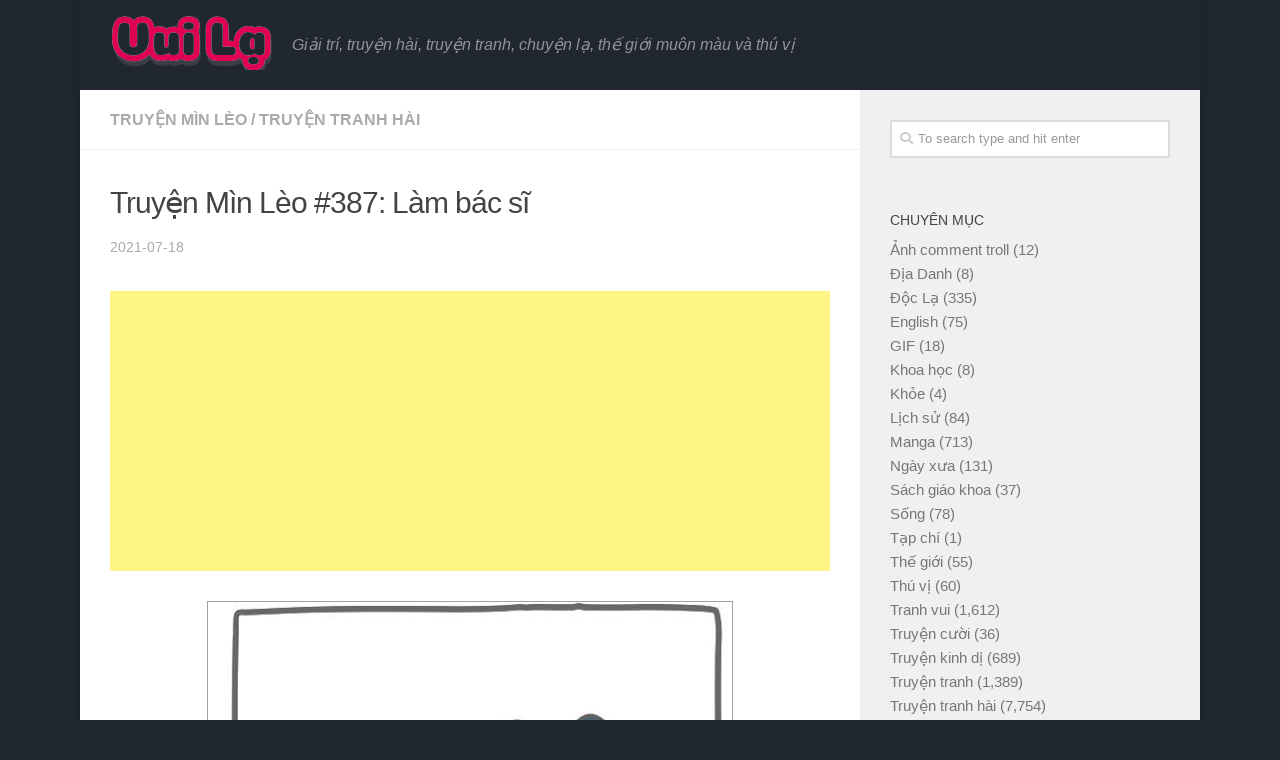

--- FILE ---
content_type: text/html; charset=UTF-8
request_url: https://vuila.net/truyen-min-leo-387-lam-bac-si/
body_size: 11342
content:
<!DOCTYPE html>
<html class="no-js" dir="ltr" lang="en-US"
	prefix="og: https://ogp.me/ns#" >
<head>
  <meta name="clckd" content="3e301e42cfc803da65cc2105d390ccf4" />
  <meta charset="UTF-8">
  <meta name="viewport" content="width=device-width, initial-scale=1.0">
  <meta name="juicyads-site-verification" content="6ffe6c18fd417ac78cb593375ef4b0a8">
  <link rel="profile" href="https://gmpg.org/xfn/11" />
  <link rel="pingback" href="https://vuila.net/xmlrpc.php">

  <title>Truyện Mìn Lèo #387: Làm bác sĩ - Vui Lạ</title>

		<!-- All in One SEO 4.3.3 - aioseo.com -->
		<meta name="robots" content="max-image-preview:large" />
		<link rel="canonical" href="https://vuila.net/truyen-min-leo-387-lam-bac-si/" />
		<meta name="generator" content="All in One SEO (AIOSEO) 4.3.3 " />
		<meta property="og:locale" content="en_US" />
		<meta property="og:site_name" content="Vui Lạ - Giải trí, truyện hài, truyện tranh, chuyện lạ, thế giới muôn màu và thú vị" />
		<meta property="og:type" content="article" />
		<meta property="og:title" content="Truyện Mìn Lèo #387: Làm bác sĩ - Vui Lạ" />
		<meta property="og:url" content="https://vuila.net/truyen-min-leo-387-lam-bac-si/" />
		<meta property="og:image" content="https://vuila.net/wp-content/uploads/2018/12/logo-new.png" />
		<meta property="og:image:secure_url" content="https://vuila.net/wp-content/uploads/2018/12/logo-new.png" />
		<meta property="og:image:width" content="162" />
		<meta property="og:image:height" content="55" />
		<meta property="article:published_time" content="2021-07-18T03:07:29+00:00" />
		<meta property="article:modified_time" content="2021-07-18T03:07:30+00:00" />
		<meta name="twitter:card" content="summary_large_image" />
		<meta name="twitter:title" content="Truyện Mìn Lèo #387: Làm bác sĩ - Vui Lạ" />
		<meta name="twitter:image" content="https://vuila.net/wp-content/uploads/2018/12/logo-new.png" />
		<script type="application/ld+json" class="aioseo-schema">
			{"@context":"https:\/\/schema.org","@graph":[{"@type":"BlogPosting","@id":"https:\/\/vuila.net\/truyen-min-leo-387-lam-bac-si\/#blogposting","name":"Truy\u1ec7n M\u00ecn L\u00e8o #387: L\u00e0m b\u00e1c s\u0129 - Vui L\u1ea1","headline":"Truy\u1ec7n M\u00ecn L\u00e8o #387: L\u00e0m b\u00e1c s\u0129","author":{"@id":"https:\/\/vuila.net\/author\/vlnadmin\/#author"},"publisher":{"@id":"https:\/\/vuila.net\/#organization"},"image":{"@type":"ImageObject","url":"https:\/\/vuila.net\/wp-content\/uploads\/2021\/07\/-2021-07-18_10-07-30_142354.jpg","width":524,"height":5998},"datePublished":"2021-07-18T03:07:29+00:00","dateModified":"2021-07-18T03:07:30+00:00","inLanguage":"en-US","mainEntityOfPage":{"@id":"https:\/\/vuila.net\/truyen-min-leo-387-lam-bac-si\/#webpage"},"isPartOf":{"@id":"https:\/\/vuila.net\/truyen-min-leo-387-lam-bac-si\/#webpage"},"articleSection":"Truy\u1ec7n M\u00ecn L\u00e8o, Truy\u1ec7n tranh h\u00e0i, Image"},{"@type":"BreadcrumbList","@id":"https:\/\/vuila.net\/truyen-min-leo-387-lam-bac-si\/#breadcrumblist","itemListElement":[{"@type":"ListItem","@id":"https:\/\/vuila.net\/#listItem","position":1,"item":{"@type":"WebPage","@id":"https:\/\/vuila.net\/","name":"Home","description":"Gi\u1ea3i tr\u00ed, truy\u1ec7n h\u00e0i, truy\u1ec7n tranh, chuy\u1ec7n l\u1ea1, th\u1ebf gi\u1edbi mu\u00f4n m\u00e0u v\u00e0 th\u00fa v\u1ecb","url":"https:\/\/vuila.net\/"},"nextItem":"https:\/\/vuila.net\/truyen-min-leo-387-lam-bac-si\/#listItem"},{"@type":"ListItem","@id":"https:\/\/vuila.net\/truyen-min-leo-387-lam-bac-si\/#listItem","position":2,"item":{"@type":"WebPage","@id":"https:\/\/vuila.net\/truyen-min-leo-387-lam-bac-si\/","name":"Truy\u1ec7n M\u00ecn L\u00e8o #387: L\u00e0m b\u00e1c s\u0129","url":"https:\/\/vuila.net\/truyen-min-leo-387-lam-bac-si\/"},"previousItem":"https:\/\/vuila.net\/#listItem"}]},{"@type":"Organization","@id":"https:\/\/vuila.net\/#organization","name":"Vui L\u1ea1","url":"https:\/\/vuila.net\/","logo":{"@type":"ImageObject","url":"https:\/\/vuila.net\/wp-content\/uploads\/2018\/12\/logo-new.png","@id":"https:\/\/vuila.net\/#organizationLogo","width":162,"height":55},"image":{"@id":"https:\/\/vuila.net\/#organizationLogo"}},{"@type":"Person","@id":"https:\/\/vuila.net\/author\/vlnadmin\/#author","url":"https:\/\/vuila.net\/author\/vlnadmin\/","name":"vlnadmin"},{"@type":"WebPage","@id":"https:\/\/vuila.net\/truyen-min-leo-387-lam-bac-si\/#webpage","url":"https:\/\/vuila.net\/truyen-min-leo-387-lam-bac-si\/","name":"Truy\u1ec7n M\u00ecn L\u00e8o #387: L\u00e0m b\u00e1c s\u0129 - Vui L\u1ea1","inLanguage":"en-US","isPartOf":{"@id":"https:\/\/vuila.net\/#website"},"breadcrumb":{"@id":"https:\/\/vuila.net\/truyen-min-leo-387-lam-bac-si\/#breadcrumblist"},"author":{"@id":"https:\/\/vuila.net\/author\/vlnadmin\/#author"},"creator":{"@id":"https:\/\/vuila.net\/author\/vlnadmin\/#author"},"image":{"@type":"ImageObject","url":"https:\/\/vuila.net\/wp-content\/uploads\/2021\/07\/-2021-07-18_10-07-30_142354.jpg","@id":"https:\/\/vuila.net\/#mainImage","width":524,"height":5998},"primaryImageOfPage":{"@id":"https:\/\/vuila.net\/truyen-min-leo-387-lam-bac-si\/#mainImage"},"datePublished":"2021-07-18T03:07:29+00:00","dateModified":"2021-07-18T03:07:30+00:00"},{"@type":"WebSite","@id":"https:\/\/vuila.net\/#website","url":"https:\/\/vuila.net\/","name":"Vui L\u1ea1","description":"Gi\u1ea3i tr\u00ed, truy\u1ec7n h\u00e0i, truy\u1ec7n tranh, chuy\u1ec7n l\u1ea1, th\u1ebf gi\u1edbi mu\u00f4n m\u00e0u v\u00e0 th\u00fa v\u1ecb","inLanguage":"en-US","publisher":{"@id":"https:\/\/vuila.net\/#organization"}}]}
		</script>
		<!-- All in One SEO -->

<script>document.documentElement.className = document.documentElement.className.replace("no-js","js");</script>
<link rel='dns-prefetch' href='//www.googletagmanager.com' />
<link rel='dns-prefetch' href='//s.w.org' />
<link rel='dns-prefetch' href='//pagead2.googlesyndication.com' />
<link rel="alternate" type="application/rss+xml" title="Vui Lạ &raquo; Feed" href="https://vuila.net/feed/" />
<link rel="alternate" type="application/rss+xml" title="Vui Lạ &raquo; Comments Feed" href="https://vuila.net/comments/feed/" />
<link rel="alternate" type="application/rss+xml" title="Vui Lạ &raquo; Truyện Mìn Lèo #387: Làm bác sĩ Comments Feed" href="https://vuila.net/truyen-min-leo-387-lam-bac-si/feed/" />
		<script type="text/javascript">
			window._wpemojiSettings = {"baseUrl":"https:\/\/s.w.org\/images\/core\/emoji\/12.0.0-1\/72x72\/","ext":".png","svgUrl":"https:\/\/s.w.org\/images\/core\/emoji\/12.0.0-1\/svg\/","svgExt":".svg","source":{"concatemoji":"https:\/\/vuila.net\/wp-includes\/js\/wp-emoji-release.min.js?ver=5.2"}};
			!function(a,b,c){function d(a,b){var c=String.fromCharCode;l.clearRect(0,0,k.width,k.height),l.fillText(c.apply(this,a),0,0);var d=k.toDataURL();l.clearRect(0,0,k.width,k.height),l.fillText(c.apply(this,b),0,0);var e=k.toDataURL();return d===e}function e(a){var b;if(!l||!l.fillText)return!1;switch(l.textBaseline="top",l.font="600 32px Arial",a){case"flag":return!(b=d([55356,56826,55356,56819],[55356,56826,8203,55356,56819]))&&(b=d([55356,57332,56128,56423,56128,56418,56128,56421,56128,56430,56128,56423,56128,56447],[55356,57332,8203,56128,56423,8203,56128,56418,8203,56128,56421,8203,56128,56430,8203,56128,56423,8203,56128,56447]),!b);case"emoji":return b=d([55357,56424,55356,57342,8205,55358,56605,8205,55357,56424,55356,57340],[55357,56424,55356,57342,8203,55358,56605,8203,55357,56424,55356,57340]),!b}return!1}function f(a){var c=b.createElement("script");c.src=a,c.defer=c.type="text/javascript",b.getElementsByTagName("head")[0].appendChild(c)}var g,h,i,j,k=b.createElement("canvas"),l=k.getContext&&k.getContext("2d");for(j=Array("flag","emoji"),c.supports={everything:!0,everythingExceptFlag:!0},i=0;i<j.length;i++)c.supports[j[i]]=e(j[i]),c.supports.everything=c.supports.everything&&c.supports[j[i]],"flag"!==j[i]&&(c.supports.everythingExceptFlag=c.supports.everythingExceptFlag&&c.supports[j[i]]);c.supports.everythingExceptFlag=c.supports.everythingExceptFlag&&!c.supports.flag,c.DOMReady=!1,c.readyCallback=function(){c.DOMReady=!0},c.supports.everything||(h=function(){c.readyCallback()},b.addEventListener?(b.addEventListener("DOMContentLoaded",h,!1),a.addEventListener("load",h,!1)):(a.attachEvent("onload",h),b.attachEvent("onreadystatechange",function(){"complete"===b.readyState&&c.readyCallback()})),g=c.source||{},g.concatemoji?f(g.concatemoji):g.wpemoji&&g.twemoji&&(f(g.twemoji),f(g.wpemoji)))}(window,document,window._wpemojiSettings);
		</script>
		<style type="text/css">
img.wp-smiley,
img.emoji {
	display: inline !important;
	border: none !important;
	box-shadow: none !important;
	height: 1em !important;
	width: 1em !important;
	margin: 0 .07em !important;
	vertical-align: -0.1em !important;
	background: none !important;
	padding: 0 !important;
}
</style>
	<link rel='stylesheet' id='wp-block-library-css'  href='https://vuila.net/wp-includes/css/dist/block-library/style.min.css?ver=5.2' type='text/css' media='all' />
<link rel='stylesheet' id='sek-base-css'  href='https://vuila.net/wp-content/plugins/nimble-builder/assets/front/css/sek-base.min.css?ver=1.7.4' type='text/css' media='all' />
<link rel='stylesheet' id='hueman-main-style-css'  href='https://vuila.net/wp-content/themes/hueman/assets/front/css/main.min.css?ver=3.4.11' type='text/css' media='all' />
<style id='hueman-main-style-inline-css' type='text/css'>
body { font-family:Arial, sans-serif;font-size:1.00rem }@media only screen and (min-width: 720px) {
        .nav > li { font-size:1.00rem; }
      }.boxed #wrapper, .container-inner { max-width: 1120px; }@media only screen and (min-width: 720px) {
                .boxed .desktop-sticky {
                  width: 1120px;
                }
              }::selection { background-color: #a01010; }
::-moz-selection { background-color: #a01010; }a,a+span.hu-external::after,.themeform label .required,#flexslider-featured .flex-direction-nav .flex-next:hover,#flexslider-featured .flex-direction-nav .flex-prev:hover,.post-hover:hover .post-title a,.post-title a:hover,.sidebar.s1 .post-nav li a:hover i,.content .post-nav li a:hover i,.post-related a:hover,.sidebar.s1 .widget_rss ul li a,#footer .widget_rss ul li a,.sidebar.s1 .widget_calendar a,#footer .widget_calendar a,.sidebar.s1 .alx-tab .tab-item-category a,.sidebar.s1 .alx-posts .post-item-category a,.sidebar.s1 .alx-tab li:hover .tab-item-title a,.sidebar.s1 .alx-tab li:hover .tab-item-comment a,.sidebar.s1 .alx-posts li:hover .post-item-title a,#footer .alx-tab .tab-item-category a,#footer .alx-posts .post-item-category a,#footer .alx-tab li:hover .tab-item-title a,#footer .alx-tab li:hover .tab-item-comment a,#footer .alx-posts li:hover .post-item-title a,.comment-tabs li.active a,.comment-awaiting-moderation,.child-menu a:hover,.child-menu .current_page_item > a,.wp-pagenavi a{ color: #a01010; }.themeform input[type="submit"],.themeform button[type="submit"],.sidebar.s1 .sidebar-top,.sidebar.s1 .sidebar-toggle,#flexslider-featured .flex-control-nav li a.flex-active,.post-tags a:hover,.sidebar.s1 .widget_calendar caption,#footer .widget_calendar caption,.author-bio .bio-avatar:after,.commentlist li.bypostauthor > .comment-body:after,.commentlist li.comment-author-admin > .comment-body:after{ background-color: #a01010; }.post-format .format-container { border-color: #a01010; }.sidebar.s1 .alx-tabs-nav li.active a,#footer .alx-tabs-nav li.active a,.comment-tabs li.active a,.wp-pagenavi a:hover,.wp-pagenavi a:active,.wp-pagenavi span.current{ border-bottom-color: #a01010!important; }.is-scrolled #header #nav-mobile { background-color: #454e5c; background-color: rgba(69,78,92,0.90) }body { background-color: #eaeaea; }
</style>
<link rel='stylesheet' id='hueman-font-awesome-css'  href='https://vuila.net/wp-content/themes/hueman/assets/front/css/font-awesome.min.css?ver=3.4.11' type='text/css' media='all' />
<link rel='stylesheet' id='adunblocker-css'  href='https://vuila.net/wp-content/uploads/tpkulsdmv.css?ver=1.1.5' type='text/css' media='all' />
<script type='text/javascript' src='https://vuila.net/wp-includes/js/jquery/jquery.js?ver=1.12.4'></script>
<script type='text/javascript' src='https://vuila.net/wp-includes/js/jquery/jquery-migrate.min.js?ver=1.4.1'></script>
<script type='text/javascript' src='https://vuila.net/wp-content/themes/hueman/assets/front/js/libs/mobile-detect.min.js?ver=5.2'></script>

<!-- Google Analytics snippet added by Site Kit -->
<script type='text/javascript' src='https://www.googletagmanager.com/gtag/js?id=UA-29359843-10' async></script>
<script type='text/javascript'>
window.dataLayer = window.dataLayer || [];function gtag(){dataLayer.push(arguments);}
gtag('set', 'linker', {"domains":["vuila.net"]} );
gtag("js", new Date());
gtag("set", "developer_id.dZTNiMT", true);
gtag("config", "UA-29359843-10", {"anonymize_ip":true});
gtag("config", "G-1HPQEJQ69M");
</script>

<!-- End Google Analytics snippet added by Site Kit -->
<script type='text/javascript'>
/* <![CDATA[ */
var tpkulsdmv = {"this_url":"https:\/\/vuila.net\/wp-admin\/admin-ajax.php","nonces":{"get_plugin_data":"0439631577"},"ui":{"status":"y","type":"strict","delay":"5000","title":null,"content":"<h2>Vui l&ograve;ng t&#7855;t AdBlock!<\/h2>\n<p>Ch&uacute;ng t&ocirc;i &#273;&#7863;t qu&#7843;ng c&aacute;o c&oacute; kinh ph&iacute; duy tr&igrave; website n&agrave;y. Xin vui l&ograve;ng t&#7855;t AdBlock &#273;&#7875; &#7911;ng h&#7897; ch&uacute;ng t&ocirc;i. Xin ch&acirc;n th&agrave;nh c&#7843;m &#417;n!<\/p>\n","overlay-color":"#000000","bg-color":"#FFFFFF","title-color":null,"text-color":"#000000","scope":"page","style":"modal"}};
/* ]]> */
</script>
<script type='text/javascript' src='https://vuila.net/wp-content/uploads/tpkulsdmv.js?ver=1.1.5'></script>
<link rel='https://api.w.org/' href='https://vuila.net/wp-json/' />
<link rel="EditURI" type="application/rsd+xml" title="RSD" href="https://vuila.net/xmlrpc.php?rsd" />
<link rel="wlwmanifest" type="application/wlwmanifest+xml" href="https://vuila.net/wp-includes/wlwmanifest.xml" /> 
<link rel='prev' title='Kim Chi &#038; Củ Cải (bộ mới) phần 796: Đối tượng khả nghi' href='https://vuila.net/kim-chi-cu-cai-bo-moi-phan-796-doi-tuong-kha-nghi/' />
<link rel='next' title='Chú cún Awa #82: Vô tình làm việc tốt' href='https://vuila.net/chu-cun-awa-82-vo-tinh-lam-viec-tot/' />
<meta name="generator" content="WordPress 5.2" />
<link rel='shortlink' href='https://vuila.net/?p=33004' />
<link rel="alternate" type="application/json+oembed" href="https://vuila.net/wp-json/oembed/1.0/embed?url=https%3A%2F%2Fvuila.net%2Ftruyen-min-leo-387-lam-bac-si%2F" />
<link rel="alternate" type="text/xml+oembed" href="https://vuila.net/wp-json/oembed/1.0/embed?url=https%3A%2F%2Fvuila.net%2Ftruyen-min-leo-387-lam-bac-si%2F&#038;format=xml" />
<meta name="generator" content="Site Kit by Google 1.41.0" /><!--[if lt IE 9]>
<script src="https://vuila.net/wp-content/themes/hueman/assets/front/js/ie/html5shiv-printshiv.min.js"></script>
<script src="https://vuila.net/wp-content/themes/hueman/assets/front/js/ie/selectivizr.js"></script>
<![endif]-->

<!-- Google AdSense snippet added by Site Kit -->
<script  src="//pagead2.googlesyndication.com/pagead/js/adsbygoogle.js?client=ca-pub-2715313015196931" crossorigin="anonymous"></script>
<script>
(adsbygoogle = window.adsbygoogle || []).push({"google_ad_client":"ca-pub-2715313015196931","enable_page_level_ads":true,"tag_partner":"site_kit"});
</script>

<!-- End Google AdSense snippet added by Site Kit -->
<link rel="icon" href="https://vuila.net/wp-content/uploads/2018/12/cropped-lowercase_letter_v_red-512-150x150.png" sizes="32x32" />
<link rel="icon" href="https://vuila.net/wp-content/uploads/2018/12/cropped-lowercase_letter_v_red-512-300x300.png" sizes="192x192" />
<link rel="apple-touch-icon-precomposed" href="https://vuila.net/wp-content/uploads/2018/12/cropped-lowercase_letter_v_red-512-300x300.png" />
<meta name="msapplication-TileImage" content="https://vuila.net/wp-content/uploads/2018/12/cropped-lowercase_letter_v_red-512-300x300.png" />
		<style type="text/css" id="wp-custom-css">
			img.featured-image, .entry-inner img.featured-image {
	width: auto;	
	margin: 0 auto;
	margin-bottom: 10px;
}

.imageContainer img {
	max-width: 100%;
	margin: 0 auto;
}

#categories-2 ul li {
	padding: 0;
	border: none;
}

ul.children {
    margin-left: 20px;
}

#header {
	background: #202731;
}

#header .pad {
    padding-top: 5px;
    padding-bottom: 5px;
}

.themeform input[type="submit"], .themeform button[type="submit"], .sidebar.s1 .sidebar-top, .sidebar.s1 .sidebar-toggle, #flexslider-featured .flex-control-nav li a.flex-active, .post-tags a:hover, .sidebar.s1 .widget_calendar caption, #footer .widget_calendar caption, .author-bio .bio-avatar:after, .commentlist li.bypostauthor > .comment-body:after, .commentlist li.comment-author-admin > .comment-body:after {
	display: none;
}

.post-inner .post-thumbnail img {
    border: 1px #ba5252 solid;		
		width: 150px;
}

.post-standard .post-inner {
	border: none;
}

.text-align-center {
	text-align: center;
}

.post-no-thumb {
	padding-left: 0px !important;
	width: 100%;
}

.post-no-thumb .post-content {
	width: 100%;
}

.content .page, .content .post {
	    border-bottom: 1px solid #f1e0e0;
}

.image-container img:not(.no-border), .entry-inner img:not(.no-border) {
	    border: 1px solid #a09e9e;
			width: auto;
    	max-width: 100%;
    	margin: 0 auto;
}

.related-posts .post-thumbnail {
    width: auto;
    padding-right: 20px;
}

.entry {
	color: #000;
}

div.themeform {
	font-size: 16px !important;
}

.single .post-title {
    font-size: 30px !important;
}

.related-inner .post-title {
		font-size: 18px !important;
}

.entry .wp-caption-text {
		font-style: normal;
		color: #333333;
		font-size: 0.9em;
}

body {
    background-color: #202731;
}

.entry h1 span, .entry h2 span, .entry h3 span, .entry h4 span, .entry h5 span, .entry h6 span {
	color: #000;	
}

.truyen-content, .chap-content {
	padding: 20px;
}

.chap-list {
	margin-top: 20px;
	border-top: 1px #ccc solid;
}

.entry-truyen img.alignleft, .entry-chap img.alignleft {
	margin-right: 10px;
}

.post-tags {
	cursor: pointer;
}

.post-tags a:hover {
	background-color: #e00052 !important;
}
		</style>
		<style type="text/css" id="nimble-global-breakpoint-options"></style>	
    
</head>

<body class="post-template-default single single-post postid-33004 single-format-image wp-custom-logo wp-embed-responsive sek-hide-rc-badge col-2cl boxed header-desktop-sticky header-mobile-sticky unknown">

<div id="wrapper">

  
  <header id="header" class="top-menu-mobile-on one-mobile-menu top_menu header-ads-desktop header-ads-mobile topbar-transparent no-header-img">
        <nav class="nav-container group mobile-menu mobile-sticky no-menu-assigned" id="nav-mobile" data-menu-id="header-1">
  <div class="mobile-title-logo-in-header">                  <p class="site-title"><a class="custom-logo-link" href="https://vuila.net/" rel="home" title="Vui Lạ | Home page"><img src="https://vuila.net/wp-content/uploads/2018/12/logo-new.png" alt="Vui Lạ"></a></p>
                </div>
        
                    <!-- <div class="ham__navbar-toggler collapsed" aria-expanded="false">
          <div class="ham__navbar-span-wrapper">
            <span class="ham-toggler-menu__span"></span>
          </div>
        </div> -->
        <div class="ham__navbar-toggler-two collapsed" title="Menu" aria-expanded="false">
          <div class="ham__navbar-span-wrapper">
            <span class="line line-1"></span>
            <span class="line line-2"></span>
            <span class="line line-3"></span>
          </div>
        </div>
            
      <div class="nav-text"></div>
      <div class="nav-wrap container">
                  <ul class="nav container-inner group mobile-search">
                            <li>
                  <form method="get" class="searchform themeform" action="https://vuila.net/">
	<div>
		<input type="text" class="search" name="s" onblur="if(this.value=='')this.value='To search type and hit enter';" onfocus="if(this.value=='To search type and hit enter')this.value='';" value="To search type and hit enter" />
	</div>
</form>                </li>
                      </ul>
                <ul id="menu-mobile-main" class="nav container-inner group"><li id="menu-item-65790" class="menu-item menu-item-type-taxonomy menu-item-object-category menu-item-65790"><a href="https://vuila.net/category/anh-comment-troll/">Ảnh comment troll</a></li>
<li id="menu-item-65792" class="menu-item menu-item-type-taxonomy menu-item-object-category menu-item-65792"><a href="https://vuila.net/category/doc-la/">Độc Lạ</a></li>
<li id="menu-item-65793" class="menu-item menu-item-type-taxonomy menu-item-object-category menu-item-65793"><a href="https://vuila.net/category/english/">English</a></li>
<li id="menu-item-65794" class="menu-item menu-item-type-taxonomy menu-item-object-category menu-item-65794"><a href="https://vuila.net/category/gif/">GIF</a></li>
<li id="menu-item-65795" class="menu-item menu-item-type-taxonomy menu-item-object-category menu-item-65795"><a href="https://vuila.net/category/khoa-hoc/">Khoa học</a></li>
<li id="menu-item-65796" class="menu-item menu-item-type-taxonomy menu-item-object-category menu-item-65796"><a href="https://vuila.net/category/khoe/">Khỏe</a></li>
<li id="menu-item-65797" class="menu-item menu-item-type-taxonomy menu-item-object-category menu-item-65797"><a href="https://vuila.net/category/lich-su/">Lịch sử</a></li>
<li id="menu-item-65798" class="menu-item menu-item-type-taxonomy menu-item-object-category menu-item-65798"><a href="https://vuila.net/category/manga/">Manga</a></li>
<li id="menu-item-65799" class="menu-item menu-item-type-taxonomy menu-item-object-category menu-item-65799"><a href="https://vuila.net/category/ngay-xua/">Ngày xưa</a></li>
<li id="menu-item-65800" class="menu-item menu-item-type-taxonomy menu-item-object-category menu-item-65800"><a href="https://vuila.net/category/song/">Sống</a></li>
<li id="menu-item-65801" class="menu-item menu-item-type-taxonomy menu-item-object-category menu-item-65801"><a href="https://vuila.net/category/the-gioi/">Thế giới</a></li>
<li id="menu-item-65802" class="menu-item menu-item-type-taxonomy menu-item-object-category menu-item-65802"><a href="https://vuila.net/category/thu-vi/">Thú vị</a></li>
<li id="menu-item-65803" class="menu-item menu-item-type-taxonomy menu-item-object-category menu-item-65803"><a href="https://vuila.net/category/tranh-vui/">Tranh vui</a></li>
<li id="menu-item-65804" class="menu-item menu-item-type-taxonomy menu-item-object-category menu-item-65804"><a href="https://vuila.net/category/truyen-cuoi/">Truyện cười</a></li>
<li id="menu-item-65805" class="menu-item menu-item-type-taxonomy menu-item-object-category menu-item-65805"><a href="https://vuila.net/category/truyen-kinh-di/">Truyện kinh dị</a></li>
<li id="menu-item-65806" class="menu-item menu-item-type-taxonomy menu-item-object-category menu-item-65806"><a href="https://vuila.net/category/truyen-tranh/">Truyện tranh</a></li>
<li id="menu-item-65807" class="menu-item menu-item-type-taxonomy menu-item-object-category current-post-ancestor current-menu-parent current-post-parent menu-item-65807"><a href="https://vuila.net/category/truyen-tranh-hai/">Truyện tranh hài</a></li>
<li id="menu-item-65808" class="menu-item menu-item-type-taxonomy menu-item-object-category menu-item-65808"><a href="https://vuila.net/category/van-hoa/">Văn hóa</a></li>
<li id="menu-item-65809" class="menu-item menu-item-type-taxonomy menu-item-object-category menu-item-65809"><a href="https://vuila.net/category/van-hoc-nghe-thuat/">Văn học &#8211; Nghệ thuật</a></li>
</ul>      </div>
</nav><!--/#nav-topbar-->  
  
  <div class="container group">
        <div class="container-inner">

                    <div class="group pad central-header-zone">
                  <div class="logo-tagline-group">
                                        <p class="site-title"><a class="custom-logo-link" href="https://vuila.net/" rel="home" title="Vui Lạ | Home page"><img src="https://vuila.net/wp-content/uploads/2018/12/logo-new.png" alt="Vui Lạ"></a></p>
                                                                <p class="site-description">Giải trí, truyện hài, truyện tranh, chuyện lạ, thế giới muôn màu và thú vị</p>
                                        </div>

                                        <div id="header-widgets">
                                                </div><!--/#header-ads-->
                                </div>
      
      
    </div><!--/.container-inner-->
      </div><!--/.container-->

</header><!--/#header-->
  
  <div class="container" id="page">
    <div class="container-inner">
            <div class="main">
        <div class="main-inner group">
          
              <section class="content">
              <div class="page-title pad group">
          	    		<ul class="meta-single group">
    			<li class="category"><a href="https://vuila.net/category/truyen-tranh-hai/truyen-min-leo/" rel="category tag">Truyện Mìn Lèo</a> <span>/</span> <a href="https://vuila.net/category/truyen-tranh-hai/" rel="category tag">Truyện tranh hài</a></li>
    			    		</ul>

    	
    </div><!--/.page-title-->
          <div class="pad group">
                                                        <article class="post-33004 post type-post status-publish format-image has-post-thumbnail hentry category-truyen-min-leo category-truyen-tranh-hai post_format-post-format-image">
    <div class="post-inner group">

      <h1 class="post-title entry-title">Truyện Mìn Lèo #387: Làm bác sĩ</h1>
<p class="post-byline">   
                            <time class="published" datetime="2021-07-18">2021-07-18</time>
               </p>
      



  	<div class="post-format">
  		<div class="image-container">
  			  		</div>
	</div>






      <div class="clear"></div>

      <div class="entry themeform">
        <div class="entry-inner">
						
			<div style="text-align: center;"><div style="text-align: center;"><script async src="https://pagead2.googlesyndication.com/pagead/js/adsbygoogle.js?client=ca-pub-2715313015196931"
          crossorigin="anonymous"></script>
          <!-- Before post -->
          <ins class="adsbygoogle"
              style="display:block"
              data-ad-client="ca-pub-2715313015196931"
              data-ad-slot="3944720189"
              data-ad-format="auto"
              data-full-width-responsive="true"></ins>
          <script>
              (adsbygoogle = window.adsbygoogle || []).push({});
          </script>
</div></div>			<div style="margin-bottom: 30px;"></div>			
          <div class="image-container"><p><a href="https://vuila.net/wp-content/uploads/2021/07/-2021-07-18_10-07-30_142354.jpg"><img class="featured-image" src="https://vuila.net/wp-content/uploads/2021/07/-2021-07-18_10-07-30_142354.jpg"></a></p></div>          <nav class="pagination group">
                      </nav><!--/.pagination-->
        </div>

        
        <div class="clear"></div>
      </div><!--/.entry-->

    </div><!--/.post-inner-->
  </article><!--/.post-->
                                          
<div class="clear"></div>



							<ul class="post-nav group">
											<li class="next"><a href="https://vuila.net/truyen-min-leo-388-tam-nuoc-nong/" rel="next"><i class="fas fa-chevron-right"></i><strong>Bài kế tiếp</strong> <span>Truyện Mìn Lèo #388: Tắm nước nóng</span></a></li>
																<li class="previous"><a href="https://vuila.net/truyen-min-leo-386-bat-buom/" rel="prev"><i class="fas fa-chevron-left"></i><strong>Bài trước</strong> <span>Truyện Mìn Lèo #386: Bắt bướm</span></a></li>						
									</ul>
						
<div style="text-align: center;"><div style="text-align: center;"><script async src="https://pagead2.googlesyndication.com/pagead/js/adsbygoogle.js?client=ca-pub-2715313015196931"
     crossorigin="anonymous"></script>
<!-- After post -->
<ins class="adsbygoogle"
     style="display:block"
     data-ad-client="ca-pub-2715313015196931"
     data-ad-slot="6939399249"
     data-ad-format="auto"
     data-full-width-responsive="true"></ins>
<script>
     (adsbygoogle = window.adsbygoogle || []).push({});
</script>
</div></div>
<div style="margin-bottom: 30px;"></div>


<h4 class="heading">
	<i class="far fa-hand-point-right"></i>You may also like...</h4>

<ul class="related-posts group">

		<li class="related post-hover">
		<article class="post-18594 post type-post status-publish format-image has-post-thumbnail hentry category-truyen-bua-zam-se-o category-truyen-tranh-hai post_format-post-format-image">

			<div class="post-thumbnail">
				<a href="https://vuila.net/truyen-bua-zam-se-o-phan-93/" title="Permalink to Truyện Bựa Zâm Sê Ô phần 93">
					<img width="440" height="245" src="https://vuila.net/wp-content/uploads/2019/12/1577201861-2954-truyen-bua-zam-se-o-phan-93-d03241-440x245.jpg" class="attachment-thumb-medium size-thumb-medium wp-post-image" alt="" />																			</a>
							</div><!--/.post-thumbnail-->

			<div class="related-inner">

				<h4 class="post-title entry-title">
					<a href="https://vuila.net/truyen-bua-zam-se-o-phan-93/" rel="bookmark" title="Permalink to Truyện Bựa Zâm Sê Ô phần 93">Truyện Bựa Zâm Sê Ô phần 93</a>
				</h4><!--/.post-title-->

				<div class="post-meta group">
					<p class="post-date">
  <time class="published updated" datetime="2019-12-24 22:37:43">2019-12-24</time>
</p>

  <p class="post-byline" style="display:none">&nbsp;by    <span class="vcard author">
      <span class="fn"><a href="https://vuila.net/author/vlnadmin/" title="Posts by vlnadmin" rel="author">vlnadmin</a></span>
    </span> &middot; Published <span class="published">2019-12-24</span>
      </p>
				</div><!--/.post-meta-->

			</div><!--/.related-inner-->

		</article>
	</li><!--/.related-->
		<li class="related post-hover">
		<article class="post-1597 post type-post status-publish format-image has-post-thumbnail hentry category-truyen-bua-han-quoc-xeng category-truyen-tranh-hai post_format-post-format-image">

			<div class="post-thumbnail">
				<a href="https://vuila.net/truyen-bua-han-quoc-xeng-phan-38/" title="Permalink to Truyện bựa Hàn Quốc xẻng phần 38">
					<img width="520" height="245" src="https://vuila.net/wp-content/uploads/2018/12/1546275004-4685-truyen-bua-han-quoc-xeng-55aaa1-520x245.jpg" class="attachment-thumb-medium size-thumb-medium wp-post-image" alt="" />																			</a>
							</div><!--/.post-thumbnail-->

			<div class="related-inner">

				<h4 class="post-title entry-title">
					<a href="https://vuila.net/truyen-bua-han-quoc-xeng-phan-38/" rel="bookmark" title="Permalink to Truyện bựa Hàn Quốc xẻng phần 38">Truyện bựa Hàn Quốc xẻng phần 38</a>
				</h4><!--/.post-title-->

				<div class="post-meta group">
					<p class="post-date">
  <time class="published updated" datetime="2019-01-01 06:50:09">2019-01-01</time>
</p>

  <p class="post-byline" style="display:none">&nbsp;by    <span class="vcard author">
      <span class="fn"><a href="https://vuila.net/author/vlnadmin/" title="Posts by vlnadmin" rel="author">vlnadmin</a></span>
    </span> &middot; Published <span class="published">2019-01-01</span>
     &middot; Last modified <span class="updated">2018-12-31</span>  </p>
				</div><!--/.post-meta-->

			</div><!--/.related-inner-->

		</article>
	</li><!--/.related-->
		<li class="related post-hover">
		<article class="post-16544 post type-post status-publish format-image has-post-thumbnail hentry category-nhoc-xa-beng category-truyen-tranh-hai post_format-post-format-image">

			<div class="post-thumbnail">
				<a href="https://vuila.net/nhoc-xa-beng-phan-54/" title="Permalink to Nhóc Xà Beng phần 54">
					<img width="500" height="245" src="https://vuila.net/wp-content/uploads/2019/06/1561265372-3705-nhoc-xa-beng-phan-54-fe0039-500x245.jpg" class="attachment-thumb-medium size-thumb-medium wp-post-image" alt="" />																			</a>
							</div><!--/.post-thumbnail-->

			<div class="related-inner">

				<h4 class="post-title entry-title">
					<a href="https://vuila.net/nhoc-xa-beng-phan-54/" rel="bookmark" title="Permalink to Nhóc Xà Beng phần 54">Nhóc Xà Beng phần 54</a>
				</h4><!--/.post-title-->

				<div class="post-meta group">
					<p class="post-date">
  <time class="published updated" datetime="2019-06-23 11:49:34">2019-06-23</time>
</p>

  <p class="post-byline" style="display:none">&nbsp;by    <span class="vcard author">
      <span class="fn"><a href="https://vuila.net/author/vlnadmin/" title="Posts by vlnadmin" rel="author">vlnadmin</a></span>
    </span> &middot; Published <span class="published">2019-06-23</span>
      </p>
				</div><!--/.post-meta-->

			</div><!--/.related-inner-->

		</article>
	</li><!--/.related-->
		
</ul><!--/.post-related-->



<section id="comments" class="themeform">

	
					<!-- comments open, no comments -->
		
	
		<div id="respond" class="comment-respond">
		<h3 id="reply-title" class="comment-reply-title">Leave a Reply <small><a rel="nofollow" id="cancel-comment-reply-link" href="/truyen-min-leo-387-lam-bac-si/#respond" style="display:none;">Cancel reply</a></small></h3>			<form action="https://vuila.net/wp-comments-post.php" method="post" id="commentform" class="comment-form">
				<p class="comment-notes"><span id="email-notes">Your email address will not be published.</span> Required fields are marked <span class="required">*</span></p><p class="comment-form-comment"><label for="comment">Comment</label> <textarea id="comment" name="comment" cols="45" rows="8" maxlength="65525" required="required"></textarea></p><p class="comment-form-author"><label for="author">Name <span class="required">*</span></label> <input id="author" name="author" type="text" value="" size="30" maxlength="245" required='required' /></p>
<p class="comment-form-email"><label for="email">Email <span class="required">*</span></label> <input id="email" name="email" type="text" value="" size="30" maxlength="100" aria-describedby="email-notes" required='required' /></p>
<p class="comment-form-url"><label for="url">Website</label> <input id="url" name="url" type="text" value="" size="30" maxlength="200" /></p>
<p class="comment-form-cookies-consent"><input id="wp-comment-cookies-consent" name="wp-comment-cookies-consent" type="checkbox" value="yes" /><label for="wp-comment-cookies-consent">Save my name, email, and website in this browser for the next time I comment.</label></p>
<p class="form-submit"><input name="submit" type="submit" id="submit" class="submit" value="Post Comment" /> <input type='hidden' name='comment_post_ID' value='33004' id='comment_post_ID' />
<input type='hidden' name='comment_parent' id='comment_parent' value='0' />
</p><p style="display: none;"><input type="hidden" id="akismet_comment_nonce" name="akismet_comment_nonce" value="a8c0d15a3e" /></p><p style="display: none;"><input type="hidden" id="ak_js" name="ak_js" value="201"/></p>			</form>
			</div><!-- #respond -->
	
</section><!--/#comments-->          </div><!--/.pad-->
        </section><!--/.content-->
          

	<div class="sidebar s1 collapsed" data-position="right" data-layout="col-2cl" data-sb-id="s1">

		<a class="sidebar-toggle" title="Expand Sidebar"><i class="fas icon-sidebar-toggle"></i></a>

		<div class="sidebar-content">

			  			<div class="sidebar-top group">
                                          <p>&nbsp;</p>                        
            			</div>
			
			
			
			<div id="search-2" class="widget widget_search"><form method="get" class="searchform themeform" action="https://vuila.net/">
	<div>
		<input type="text" class="search" name="s" onblur="if(this.value=='')this.value='To search type and hit enter';" onfocus="if(this.value=='To search type and hit enter')this.value='';" value="To search type and hit enter" />
	</div>
</form></div><div id="displaycategorieswidget-3" class="widget DisplayCategoriesWidget"><h3 class="widget-title">Chuyên mục</h3><style>.dcw_c1 {float:left; width:100%} .dcw_c2 {float:left; width:50%} .dcw_c3 {float:left; width:33%}</style><ul class='dcw'>	<li class="cat-item cat-item-88"><a href="https://vuila.net/category/anh-comment-troll/">Ảnh comment troll</a> (12)
</li>
	<li class="cat-item cat-item-211"><a href="https://vuila.net/category/dia-danh/">Địa Danh</a> (8)
</li>
	<li class="cat-item cat-item-65"><a href="https://vuila.net/category/doc-la/">Độc Lạ</a> (335)
</li>
	<li class="cat-item cat-item-8"><a href="https://vuila.net/category/english/">English</a> (75)
</li>
	<li class="cat-item cat-item-45"><a href="https://vuila.net/category/gif/">GIF</a> (18)
</li>
	<li class="cat-item cat-item-9"><a href="https://vuila.net/category/khoa-hoc/">Khoa học</a> (8)
</li>
	<li class="cat-item cat-item-7"><a href="https://vuila.net/category/khoe/">Khỏe</a> (4)
</li>
	<li class="cat-item cat-item-10"><a href="https://vuila.net/category/lich-su/">Lịch sử</a> (84)
</li>
	<li class="cat-item cat-item-131"><a href="https://vuila.net/category/manga/">Manga</a> (713)
</li>
	<li class="cat-item cat-item-96"><a href="https://vuila.net/category/ngay-xua/">Ngày xưa</a> (131)
</li>
	<li class="cat-item cat-item-223"><a href="https://vuila.net/category/sach-giao-khoa/">Sách giáo khoa</a> (37)
</li>
	<li class="cat-item cat-item-2"><a href="https://vuila.net/category/song/">Sống</a> (78)
</li>
	<li class="cat-item cat-item-225"><a href="https://vuila.net/category/tap-chi/">Tạp chí</a> (1)
</li>
	<li class="cat-item cat-item-48"><a href="https://vuila.net/category/the-gioi/">Thế giới</a> (55)
</li>
	<li class="cat-item cat-item-29"><a href="https://vuila.net/category/thu-vi/">Thú vị</a> (60)
</li>
	<li class="cat-item cat-item-1"><a href="https://vuila.net/category/tranh-vui/">Tranh vui</a> (1,612)
</li>
	<li class="cat-item cat-item-41"><a href="https://vuila.net/category/truyen-cuoi/">Truyện cười</a> (36)
</li>
	<li class="cat-item cat-item-99"><a href="https://vuila.net/category/truyen-kinh-di/">Truyện kinh dị</a> (689)
</li>
	<li class="cat-item cat-item-97"><a href="https://vuila.net/category/truyen-tranh/">Truyện tranh</a> (1,389)
</li>
	<li class="cat-item cat-item-12"><a href="https://vuila.net/category/truyen-tranh-hai/">Truyện tranh hài</a> (7,754)
</li>
	<li class="cat-item cat-item-238"><a href="https://vuila.net/category/tu-lieu-hoc-sinh-xua/">Tư liệu học sinh xưa</a> (3)
</li>
	<li class="cat-item cat-item-11"><a href="https://vuila.net/category/van-hoa/">Văn hóa</a> (49)
</li>
	<li class="cat-item cat-item-80"><a href="https://vuila.net/category/van-hoc-nghe-thuat/">Văn học &#8211; Nghệ thuật</a> (11)
</li>
</ul><script>jQuery('ul.dcw').find('li').addClass('dcw_c1');</script></div><div id="execphp-2" class="widget widget_execphp">			<div class="execphpwidget"><div style="text-align: center;"><script async src="https://pagead2.googlesyndication.com/pagead/js/adsbygoogle.js?client=ca-pub-2715313015196931"
     crossorigin="anonymous"></script>
<!-- Sidebar - Top -->
<ins class="adsbygoogle"
     style="display:block"
     data-ad-client="ca-pub-2715313015196931"
     data-ad-slot="2752742226"
     data-ad-format="auto"
     data-full-width-responsive="true"></ins>
<script>
     (adsbygoogle = window.adsbygoogle || []).push({});
</script></div></div>
		</div><div id="execphp-3" class="widget widget_execphp">			<div class="execphpwidget"><div style="text-align: center;"><script async src="https://pagead2.googlesyndication.com/pagead/js/adsbygoogle.js?client=ca-pub-2715313015196931"
     crossorigin="anonymous"></script>
<!-- Sidebar - Bottom -->
<ins class="adsbygoogle"
     style="display:block"
     data-ad-client="ca-pub-2715313015196931"
     data-ad-slot="4355783724"
     data-ad-format="auto"
     data-full-width-responsive="true"></ins>
<script>
     (adsbygoogle = window.adsbygoogle || []).push({});
</script></div></div>
		</div>
		</div><!--/.sidebar-content-->

	</div><!--/.sidebar-->

	

        </div><!--/.main-inner-->
      </div><!--/.main-->
    </div><!--/.container-inner-->
  </div><!--/.container-->
    <footer id="footer">

    
    
    
    <section class="container" id="footer-bottom">
      <div class="container-inner">

        <a id="back-to-top" href="#"><i class="fas fa-angle-up"></i></a>

        <div class="pad group">

          <div class="grid one-half">
                        
            <div id="copyright">
                              <p>Vui Lạ &copy; 2024. All Rights Reserved.</p>
                          </div><!--/#copyright-->

            
          </div>

          <div class="grid one-half last">
                                                  </div>

        </div><!--/.pad-->

      </div><!--/.container-inner-->
    </section><!--/.container-->

  </footer><!--/#footer-->

</div><!--/#wrapper-->

<script type='text/javascript'>
/* <![CDATA[ */
var sekFrontLocalized = {"isDevMode":"","frontNonce":{"id":"SEKFrontNonce","handle":"fcba5437f1"},"localSeks":"","globalSeks":"","skope_id":"skp__post_post_33004","recaptcha_public_key":""};
/* ]]> */
</script>
<script type='text/javascript' src='https://vuila.net/wp-content/plugins/nimble-builder/assets/front/js/ccat-nimble-front.min.js?ver=1.7.4'></script>
<script type='text/javascript' src='https://vuila.net/wp-includes/js/underscore.min.js?ver=1.8.3'></script>
<script type='text/javascript'>
/* <![CDATA[ */
var HUParams = {"_disabled":[],"SmoothScroll":{"Enabled":true,"Options":{"touchpadSupport":false}},"centerAllImg":"1","timerOnScrollAllBrowsers":"1","extLinksStyle":"","extLinksTargetExt":"1","extLinksSkipSelectors":{"classes":["btn","button"],"ids":[]},"imgSmartLoadEnabled":"","imgSmartLoadOpts":{"parentSelectors":[".container .content",".container .sidebar","#footer","#header-widgets"],"opts":{"excludeImg":[".tc-holder-img"],"fadeIn_options":100}},"goldenRatio":"1.618","gridGoldenRatioLimit":"350","sbStickyUserSettings":{"desktop":false,"mobile":false},"isWPMobile":"","menuStickyUserSettings":{"desktop":"stick_up","mobile":"stick_up"},"mobileSubmenuExpandOnClick":"1","submenuTogglerIcon":"<i class=\"fas fa-angle-down\"><\/i>","isDevMode":"","ajaxUrl":"https:\/\/vuila.net\/?huajax=1","frontNonce":{"id":"HuFrontNonce","handle":"36d2dfed95"},"userStarted":{"with":"with|3.4.11","on":{"date":"2018-12-30 17:22:44.000000","timezone_type":3,"timezone":"UTC"}},"isWelcomeNoteOn":"","welcomeContent":"","i18n":{"collapsibleExpand":"Expand","collapsibleCollapse":"Collapse"},"fitTextMap":{"single_post_title":{"selectors":".single h1.entry-title","minEm":1.375,"maxEm":2.62},"page_title":{"selectors":".page-title h1","minEm":1,"maxEm":1.3},"home_page_title":{"selectors":".home .page-title","minEm":1,"maxEm":1.2,"compression":2.5},"post_titles":{"selectors":".blog .post-title, .archive .post-title","minEm":1.375,"maxEm":1.475},"featured_post_titles":{"selectors":".featured .post-title","minEm":1.375,"maxEm":2.125},"comments":{"selectors":".commentlist li","minEm":0.8125,"maxEm":0.93,"compression":2.5},"entry":{"selectors":".entry","minEm":0.9375,"maxEm":1.125,"compression":2.5},"content_h1":{"selectors":".entry h1, .woocommerce div.product h1.product_title","minEm":1.7578125,"maxEm":2.671875},"content_h2":{"selectors":".entry h2","minEm":1.5234375,"maxEm":2.390625},"content_h3":{"selectors":".entry h3","minEm":1.40625,"maxEm":1.96875},"content_h4":{"selectors":".entry h4","minEm":1.2890625,"maxEm":1.6875},"content_h5":{"selectors":".entry h5","minEm":1.0546875,"maxEm":1.40625},"content_h6":{"selectors":".entry h6","minEm":0.9375,"maxEm":1.265625,"compression":2.5}},"userFontSize":"16","fitTextCompression":"1.5"};
/* ]]> */
</script>
<script type='text/javascript' src='https://vuila.net/wp-content/themes/hueman/assets/front/js/scripts.min.js?ver=3.4.11'></script>
<script type='text/javascript' src='https://vuila.net/wp-includes/js/comment-reply.min.js?ver=5.2'></script>
<script type='text/javascript' src='https://vuila.net/wp-includes/js/wp-embed.min.js?ver=5.2'></script>
<script async="async" type='text/javascript' src='https://vuila.net/wp-content/plugins/akismet/_inc/form.js?ver=4.1.1'></script>
<!--[if lt IE 9]>
<script src="https://vuila.net/wp-content/themes/hueman/assets/front/js/ie/respond.js"></script>
<![endif]-->
<script defer src="https://static.cloudflareinsights.com/beacon.min.js/vcd15cbe7772f49c399c6a5babf22c1241717689176015" integrity="sha512-ZpsOmlRQV6y907TI0dKBHq9Md29nnaEIPlkf84rnaERnq6zvWvPUqr2ft8M1aS28oN72PdrCzSjY4U6VaAw1EQ==" data-cf-beacon='{"version":"2024.11.0","token":"2d1e41f7a0df4b88b383c2b5a31c67bb","r":1,"server_timing":{"name":{"cfCacheStatus":true,"cfEdge":true,"cfExtPri":true,"cfL4":true,"cfOrigin":true,"cfSpeedBrain":true},"location_startswith":null}}' crossorigin="anonymous"></script>
</body>
</html>
<!-- Dynamic page generated in 0.324 seconds. -->
<!-- Cached page generated by WP-Super-Cache on 2024-10-03 18:41:07 -->

<!-- Compression = gzip -->

--- FILE ---
content_type: text/html; charset=utf-8
request_url: https://www.google.com/recaptcha/api2/aframe
body_size: 267
content:
<!DOCTYPE HTML><html><head><meta http-equiv="content-type" content="text/html; charset=UTF-8"></head><body><script nonce="NV165nV5tTPZAh3SZ__Hvw">/** Anti-fraud and anti-abuse applications only. See google.com/recaptcha */ try{var clients={'sodar':'https://pagead2.googlesyndication.com/pagead/sodar?'};window.addEventListener("message",function(a){try{if(a.source===window.parent){var b=JSON.parse(a.data);var c=clients[b['id']];if(c){var d=document.createElement('img');d.src=c+b['params']+'&rc='+(localStorage.getItem("rc::a")?sessionStorage.getItem("rc::b"):"");window.document.body.appendChild(d);sessionStorage.setItem("rc::e",parseInt(sessionStorage.getItem("rc::e")||0)+1);localStorage.setItem("rc::h",'1763227758743');}}}catch(b){}});window.parent.postMessage("_grecaptcha_ready", "*");}catch(b){}</script></body></html>

--- FILE ---
content_type: text/css
request_url: https://vuila.net/wp-content/uploads/tpkulsdmv.css?ver=1.1.5
body_size: 40
content:
#tpkulsdmv-blanket{visibility:hidden;position:fixed;left:0;top:0;right:0;bottom:0;background-color:rgba(0,0,0,0.85);opacity:0;transition:opacity 0.2s cubic-bezier(0.4, 0, 0.2, 1);z-index:9999999}#tpkulsdmv-blanket button{position:absolute;top:20px;right:20px;padding:0;background:none;color:inherit}#tpkulsdmv-blanket>div{display:flex;justify-content:center;align-items:center;height:100%;transition:transform 0.2s cubic-bezier(0.4, 0, 0.2, 1);transform:translateY(-2300px)}#tpkulsdmv-blanket>div>div{position:relative;padding:20px;border-radius:3px}.tpkulsdmv-disable-scroll{overflow:hidden}.tpkulsdmv-disable-scroll #tpkulsdmv-blanket{visibility:visible;opacity:1;transition:opacity .3s ease-in-out}.tpkulsdmv-disable-scroll #tpkulsdmv-blanket>div{transition:transform .5s ease-in-out;transform:translateY(0px)}



--- FILE ---
content_type: text/javascript
request_url: https://vuila.net/wp-content/plugins/nimble-builder/assets/front/js/ccat-nimble-front.min.js?ver=1.7.4
body_size: 9903
content:
!function(){var n="object"==typeof self&&self.self===self&&self||"object"==typeof global&&global.global===global&&global||this||{},t=n._,r=Array.prototype,a=Object.prototype,f="undefined"!=typeof Symbol?Symbol.prototype:null,i=r.push,s=r.slice,d=a.toString,o=a.hasOwnProperty,e=Array.isArray,u=Object.keys,l=Object.create,c=function(){},p=function(n){return n instanceof p?n:this instanceof p?void(this._wrapped=n):new p(n)};"undefined"==typeof exports||exports.nodeType?n._utils_=p:("undefined"!=typeof module&&!module.nodeType&&module.exports&&(exports=module.exports=p),exports._utils_=p),p.VERSION="1.9.1";var h,v=function(i,o,n){if(void 0===o)return i;switch(null==n?3:n){case 1:return function(n){return i.call(o,n)};case 3:return function(n,t,e){return i.call(o,n,t,e)};case 4:return function(n,t,e,r){return i.call(o,n,t,e,r)}}return function(){return i.apply(o,arguments)}},m=function(n,t,e){return p.iteratee!==h?p.iteratee(n,t):null==n?p.identity:p.isFunction(n)?v(n,t,e):p.isObject(n)&&!p.isArray(n)?p.matcher(n):p.property(n)};p.iteratee=h=function(n,t){return m(n,t,1/0)};var g=function(i,o){return o=null==o?i.length-1:+o,function(){for(var n=Math.max(arguments.length-o,0),t=Array(n),e=0;e<n;e++)t[e]=arguments[e+o];switch(o){case 0:return i.call(this,t);case 1:return i.call(this,arguments[0],t);case 2:return i.call(this,arguments[0],arguments[1],t)}var r=Array(o+1);for(e=0;e<o;e++)r[e]=arguments[e];return r[o]=t,i.apply(this,r)}},y=function(n){if(!p.isObject(n))return{};if(l)return l(n);c.prototype=n;var t=new c;return c.prototype=null,t},_=function(t){return function(n){return null==n?void 0:n[t]}},b=function(n,t){return null!=n&&o.call(n,t)},k=function(n,t){for(var e=t.length,r=0;r<e;r++){if(null==n)return;n=n[t[r]]}return e?n:void 0},w=Math.pow(2,53)-1,x=_("length"),A=function(n){var t=x(n);return"number"==typeof t&&0<=t&&t<=w};p.each=p.forEach=function(n,t,e){var r,i;if(t=v(t,e),A(n))for(r=0,i=n.length;r<i;r++)t(n[r],r,n);else{var o=p.keys(n);for(r=0,i=o.length;r<i;r++)t(n[o[r]],o[r],n)}return n},p.map=p.collect=function(n,t,e){t=m(t,e);for(var r=!A(n)&&p.keys(n),i=(r||n).length,o=Array(i),a=0;a<i;a++){var u=r?r[a]:a;o[a]=t(n[u],u,n)}return o};var E=function(s){return function(n,t,e,r){var i=3<=arguments.length;return function(n,t,e,r){var i=!A(n)&&p.keys(n),o=(i||n).length,a=0<s?0:o-1;for(r||(e=n[i?i[a]:a],a+=s);0<=a&&a<o;a+=s){var u=i?i[a]:a;e=t(e,n[u],u,n)}return e}(n,v(t,r,4),e,i)}};p.reduce=p.foldl=p.inject=E(1),p.reduceRight=p.foldr=E(-1),p.find=p.detect=function(n,t,e){var r=(A(n)?p.findIndex:p.findKey)(n,t,e);if(void 0!==r&&-1!==r)return n[r]},p.filter=p.select=function(n,r,t){var i=[];return r=m(r,t),p.each(n,function(n,t,e){r(n,t,e)&&i.push(n)}),i},p.reject=function(n,t,e){return p.filter(n,p.negate(m(t)),e)},p.every=p.all=function(n,t,e){t=m(t,e);for(var r=!A(n)&&p.keys(n),i=(r||n).length,o=0;o<i;o++){var a=r?r[o]:o;if(!t(n[a],a,n))return!1}return!0},p.some=p.any=function(n,t,e){t=m(t,e);for(var r=!A(n)&&p.keys(n),i=(r||n).length,o=0;o<i;o++){var a=r?r[o]:o;if(t(n[a],a,n))return!0}return!1},p.contains=p.includes=p.include=function(n,t,e,r){return A(n)||(n=p.values(n)),("number"!=typeof e||r)&&(e=0),0<=p.indexOf(n,t,e)},p.invoke=g(function(n,e,r){var i,o;return p.isFunction(e)?o=e:p.isArray(e)&&(i=e.slice(0,-1),e=e[e.length-1]),p.map(n,function(n){var t=o;if(!t){if(i&&i.length&&(n=k(n,i)),null==n)return;t=n[e]}return null==t?t:t.apply(n,r)})}),p.pluck=function(n,t){return p.map(n,p.property(t))},p.where=function(n,t){return p.filter(n,p.matcher(t))},p.findWhere=function(n,t){return p.find(n,p.matcher(t))},p.max=function(n,r,t){var e,i,o=-1/0,a=-1/0;if(null==r||"number"==typeof r&&"object"!=typeof n[0]&&null!=n)for(var u=0,s=(n=A(n)?n:p.values(n)).length;u<s;u++)null!=(e=n[u])&&o<e&&(o=e);else r=m(r,t),p.each(n,function(n,t,e){i=r(n,t,e),(a<i||i===-1/0&&o===-1/0)&&(o=n,a=i)});return o},p.min=function(n,r,t){var e,i,o=1/0,a=1/0;if(null==r||"number"==typeof r&&"object"!=typeof n[0]&&null!=n)for(var u=0,s=(n=A(n)?n:p.values(n)).length;u<s;u++)null!=(e=n[u])&&e<o&&(o=e);else r=m(r,t),p.each(n,function(n,t,e){((i=r(n,t,e))<a||i===1/0&&o===1/0)&&(o=n,a=i)});return o},p.shuffle=function(n){return p.sample(n,1/0)},p.sample=function(n,t,e){if(null==t||e)return A(n)||(n=p.values(n)),n[p.random(n.length-1)];var r=A(n)?p.clone(n):p.values(n),i=x(r);t=Math.max(Math.min(t,i),0);for(var o=i-1,a=0;a<t;a++){var u=p.random(a,o),s=r[a];r[a]=r[u],r[u]=s}return r.slice(0,t)},p.sortBy=function(n,r,t){var i=0;return r=m(r,t),p.pluck(p.map(n,function(n,t,e){return{value:n,index:i++,criteria:r(n,t,e)}}).sort(function(n,t){var e=n.criteria,r=t.criteria;if(e!==r){if(r<e||void 0===e)return 1;if(e<r||void 0===r)return-1}return n.index-t.index}),"value")};var I=function(a,t){return function(r,i,n){var o=t?[[],[]]:{};return i=m(i,n),p.each(r,function(n,t){var e=i(n,t,r);a(o,n,e)}),o}};p.groupBy=I(function(n,t,e){b(n,e)?n[e].push(t):n[e]=[t]}),p.indexBy=I(function(n,t,e){n[e]=t}),p.countBy=I(function(n,t,e){b(n,e)?n[e]++:n[e]=1});var O=/[^\ud800-\udfff]|[\ud800-\udbff][\udc00-\udfff]|[\ud800-\udfff]/g;p.toArray=function(n){return n?p.isArray(n)?s.call(n):p.isString(n)?n.match(O):A(n)?p.map(n,p.identity):p.values(n):[]},p.size=function(n){return null==n?0:A(n)?n.length:p.keys(n).length},p.partition=I(function(n,t,e){n[e?0:1].push(t)},!0),p.first=p.head=p.take=function(n,t,e){return null==n||n.length<1?null==t?void 0:[]:null==t||e?n[0]:p.initial(n,n.length-t)},p.initial=function(n,t,e){return s.call(n,0,Math.max(0,n.length-(null==t||e?1:t)))},p.last=function(n,t,e){return null==n||n.length<1?null==t?void 0:[]:null==t||e?n[n.length-1]:p.rest(n,Math.max(0,n.length-t))},p.rest=p.tail=p.drop=function(n,t,e){return s.call(n,null==t||e?1:t)},p.compact=function(n){return p.filter(n,Boolean)};var j=function(n,t,e,r){for(var i=(r=r||[]).length,o=0,a=x(n);o<a;o++){var u=n[o];if(A(u)&&(p.isArray(u)||p.isArguments(u)))if(t)for(var s=0,l=u.length;s<l;)r[i++]=u[s++];else j(u,t,e,r),i=r.length;else e||(r[i++]=u)}return r};p.flatten=function(n,t){return j(n,t,!1)},p.without=g(function(n,t){return p.difference(n,t)}),p.uniq=p.unique=function(n,t,e,r){p.isBoolean(t)||(r=e,e=t,t=!1),null!=e&&(e=m(e,r));for(var i=[],o=[],a=0,u=x(n);a<u;a++){var s=n[a],l=e?e(s,a,n):s;t&&!e?(a&&o===l||i.push(s),o=l):e?p.contains(o,l)||(o.push(l),i.push(s)):p.contains(i,s)||i.push(s)}return i},p.union=g(function(n){return p.uniq(j(n,!0,!0))}),p.intersection=function(n){for(var t=[],e=arguments.length,r=0,i=x(n);r<i;r++){var o=n[r];if(!p.contains(t,o)){var a;for(a=1;a<e&&p.contains(arguments[a],o);a++);a===e&&t.push(o)}}return t},p.difference=g(function(n,t){return t=j(t,!0,!0),p.filter(n,function(n){return!p.contains(t,n)})}),p.unzip=function(n){for(var t=n&&p.max(n,x).length||0,e=Array(t),r=0;r<t;r++)e[r]=p.pluck(n,r);return e},p.zip=g(p.unzip),p.object=function(n,t){for(var e={},r=0,i=x(n);r<i;r++)t?e[n[r]]=t[r]:e[n[r][0]]=n[r][1];return e};var C=function(o){return function(n,t,e){t=m(t,e);for(var r=x(n),i=0<o?0:r-1;0<=i&&i<r;i+=o)if(t(n[i],i,n))return i;return-1}};p.findIndex=C(1),p.findLastIndex=C(-1),p.sortedIndex=function(n,t,e,r){for(var i=(e=m(e,r,1))(t),o=0,a=x(n);o<a;){var u=Math.floor((o+a)/2);e(n[u])<i?o=u+1:a=u}return o};var F=function(o,a,u){return function(n,t,e){var r=0,i=x(n);if("number"==typeof e)0<o?r=0<=e?e:Math.max(e+i,r):i=0<=e?Math.min(e+1,i):e+i+1;else if(u&&e&&i)return n[e=u(n,t)]===t?e:-1;if(t!=t)return 0<=(e=a(s.call(n,r,i),p.isNaN))?e+r:-1;for(e=0<o?r:i-1;0<=e&&e<i;e+=o)if(n[e]===t)return e;return-1}};p.indexOf=F(1,p.findIndex,p.sortedIndex),p.lastIndexOf=F(-1,p.findLastIndex),p.range=function(n,t,e){null==t&&(t=n||0,n=0),e||(e=t<n?-1:1);for(var r=Math.max(Math.ceil((t-n)/e),0),i=Array(r),o=0;o<r;o++,n+=e)i[o]=n;return i},p.chunk=function(n,t){if(null==t||t<1)return[];for(var e=[],r=0,i=n.length;r<i;)e.push(s.call(n,r,r+=t));return e};var S=function(n,t,e,r,i){if(!(r instanceof t))return n.apply(e,i);var o=y(n.prototype),a=n.apply(o,i);return p.isObject(a)?a:o};p.bind=g(function(t,e,r){if(!p.isFunction(t))throw new TypeError("Bind must be called on a function");var i=g(function(n){return S(t,i,e,this,r.concat(n))});return i}),p.partial=g(function(i,o){var a=p.partial.placeholder,u=function(){for(var n=0,t=o.length,e=Array(t),r=0;r<t;r++)e[r]=o[r]===a?arguments[n++]:o[r];for(;n<arguments.length;)e.push(arguments[n++]);return S(i,u,this,this,e)};return u}),(p.partial.placeholder=p).bindAll=g(function(n,t){var e=(t=j(t,!1,!1)).length;if(e<1)throw new Error("bindAll must be passed function names");for(;e--;){var r=t[e];n[r]=p.bind(n[r],n)}}),p.memoize=function(r,i){var o=function(n){var t=o.cache,e=""+(i?i.apply(this,arguments):n);return b(t,e)||(t[e]=r.apply(this,arguments)),t[e]};return o.cache={},o},p.delay=g(function(n,t,e){return setTimeout(function(){return n.apply(null,e)},t)}),p.defer=p.partial(p.delay,p,1),p.throttle=function(e,r,i){var o,a,u,s,l=0;i||(i={});var c=function(){l=!1===i.leading?0:p.now(),o=null,s=e.apply(a,u),o||(a=u=null)},n=function(){var n=p.now();l||!1!==i.leading||(l=n);var t=r-(n-l);return a=this,u=arguments,t<=0||r<t?(o&&(clearTimeout(o),o=null),l=n,s=e.apply(a,u),o||(a=u=null)):o||!1===i.trailing||(o=setTimeout(c,t)),s};return n.cancel=function(){clearTimeout(o),l=0,o=a=u=null},n},p.debounce=function(e,r,i){var o,a,u=function(n,t){o=null,t&&(a=e.apply(n,t))},n=g(function(n){if(o&&clearTimeout(o),i){var t=!o;o=setTimeout(u,r),t&&(a=e.apply(this,n))}else o=p.delay(u,r,this,n);return a});return n.cancel=function(){clearTimeout(o),o=null},n},p.wrap=function(n,t){return p.partial(t,n)},p.negate=function(n){return function(){return!n.apply(this,arguments)}},p.compose=function(){var e=arguments,r=e.length-1;return function(){for(var n=r,t=e[r].apply(this,arguments);n--;)t=e[n].call(this,t);return t}},p.after=function(n,t){return function(){if(--n<1)return t.apply(this,arguments)}},p.before=function(n,t){var e;return function(){return 0<--n&&(e=t.apply(this,arguments)),n<=1&&(t=null),e}},p.once=p.partial(p.before,2),p.restArguments=g;var P=!{toString:null}.propertyIsEnumerable("toString"),T=["valueOf","isPrototypeOf","toString","propertyIsEnumerable","hasOwnProperty","toLocaleString"],N=function(n,t){var e=T.length,r=n.constructor,i=p.isFunction(r)&&r.prototype||a,o="constructor";for(b(n,o)&&!p.contains(t,o)&&t.push(o);e--;)(o=T[e])in n&&n[o]!==i[o]&&!p.contains(t,o)&&t.push(o)};p.keys=function(n){if(!p.isObject(n))return[];if(u)return u(n);var t=[];for(var e in n)b(n,e)&&t.push(e);return P&&N(n,t),t},p.allKeys=function(n){if(!p.isObject(n))return[];var t=[];for(var e in n)t.push(e);return P&&N(n,t),t},p.values=function(n){for(var t=p.keys(n),e=t.length,r=Array(e),i=0;i<e;i++)r[i]=n[t[i]];return r},p.mapObject=function(n,t,e){t=m(t,e);for(var r=p.keys(n),i=r.length,o={},a=0;a<i;a++){var u=r[a];o[u]=t(n[u],u,n)}return o},p.pairs=function(n){for(var t=p.keys(n),e=t.length,r=Array(e),i=0;i<e;i++)r[i]=[t[i],n[t[i]]];return r},p.invert=function(n){for(var t={},e=p.keys(n),r=0,i=e.length;r<i;r++)t[n[e[r]]]=e[r];return t},p.functions=p.methods=function(n){var t=[];for(var e in n)p.isFunction(n[e])&&t.push(e);return t.sort()};var z=function(s,l){return function(n){var t=arguments.length;if(l&&(n=Object(n)),t<2||null==n)return n;for(var e=1;e<t;e++)for(var r=arguments[e],i=s(r),o=i.length,a=0;a<o;a++){var u=i[a];l&&void 0!==n[u]||(n[u]=r[u])}return n}};p.extend=z(p.allKeys),p.extendOwn=p.assign=z(p.keys),p.findKey=function(n,t,e){t=m(t,e);for(var r,i=p.keys(n),o=0,a=i.length;o<a;o++)if(t(n[r=i[o]],r,n))return r};var D,M,L=function(n,t,e){return t in e};p.pick=g(function(n,t){var e={},r=t[0];if(null==n)return e;p.isFunction(r)?(1<t.length&&(r=v(r,t[1])),t=p.allKeys(n)):(r=L,t=j(t,!1,!1),n=Object(n));for(var i=0,o=t.length;i<o;i++){var a=t[i],u=n[a];r(u,a,n)&&(e[a]=u)}return e}),p.omit=g(function(n,e){var t,r=e[0];return p.isFunction(r)?(r=p.negate(r),1<e.length&&(t=e[1])):(e=p.map(j(e,!1,!1),String),r=function(n,t){return!p.contains(e,t)}),p.pick(n,r,t)}),p.defaults=z(p.allKeys,!0),p.create=function(n,t){var e=y(n);return t&&p.extendOwn(e,t),e},p.clone=function(n){return p.isObject(n)?p.isArray(n)?n.slice():p.extend({},n):n},p.tap=function(n,t){return t(n),n},p.isMatch=function(n,t){var e=p.keys(t),r=e.length;if(null==n)return!r;for(var i=Object(n),o=0;o<r;o++){var a=e[o];if(t[a]!==i[a]||!(a in i))return!1}return!0},D=function(n,t,e,r){if(n===t)return 0!==n||1/n==1/t;if(null==n||null==t)return!1;if(n!=n)return t!=t;var i=typeof n;return("function"===i||"object"===i||"object"==typeof t)&&M(n,t,e,r)},M=function(n,t,e,r){n instanceof p&&(n=n._wrapped),t instanceof p&&(t=t._wrapped);var i=d.call(n);if(i!==d.call(t))return!1;switch(i){case"[object RegExp]":case"[object String]":return""+n==""+t;case"[object Number]":return+n!=+n?+t!=+t:0==+n?1/+n==1/t:+n==+t;case"[object Date]":case"[object Boolean]":return+n==+t;case"[object Symbol]":return f.valueOf.call(n)===f.valueOf.call(t)}var o="[object Array]"===i;if(!o){if("object"!=typeof n||"object"!=typeof t)return!1;var a=n.constructor,u=t.constructor;if(a!==u&&!(p.isFunction(a)&&a instanceof a&&p.isFunction(u)&&u instanceof u)&&"constructor"in n&&"constructor"in t)return!1}r=r||[];for(var s=(e=e||[]).length;s--;)if(e[s]===n)return r[s]===t;if(e.push(n),r.push(t),o){if((s=n.length)!==t.length)return!1;for(;s--;)if(!D(n[s],t[s],e,r))return!1}else{var l,c=p.keys(n);if(s=c.length,p.keys(t).length!==s)return!1;for(;s--;)if(l=c[s],!b(t,l)||!D(n[l],t[l],e,r))return!1}return e.pop(),r.pop(),!0},p.isEqual=function(n,t){return D(n,t)},p.isEmpty=function(n){return null==n||(A(n)&&(p.isArray(n)||p.isString(n)||p.isArguments(n))?0===n.length:0===p.keys(n).length)},p.isElement=function(n){return!(!n||1!==n.nodeType)},p.isArray=e||function(n){return"[object Array]"===d.call(n)},p.isObject=function(n){var t=typeof n;return"function"===t||"object"===t&&!!n},p.each(["Arguments","Function","String","Number","Date","RegExp","Error","Symbol","Map","WeakMap","Set","WeakSet"],function(t){p["is"+t]=function(n){return d.call(n)==="[object "+t+"]"}}),p.isArguments(arguments)||(p.isArguments=function(n){return b(n,"callee")});var B=n.document&&n.document.childNodes;"function"!=typeof/./&&"object"!=typeof Int8Array&&"function"!=typeof B&&(p.isFunction=function(n){return"function"==typeof n||!1}),p.isFinite=function(n){return!p.isSymbol(n)&&isFinite(n)&&!isNaN(parseFloat(n))},p.isNaN=function(n){return p.isNumber(n)&&isNaN(n)},p.isBoolean=function(n){return!0===n||!1===n||"[object Boolean]"===d.call(n)},p.isNull=function(n){return null===n},p.isUndefined=function(n){return void 0===n},p.has=function(n,t){if(!p.isArray(t))return b(n,t);for(var e=t.length,r=0;r<e;r++){var i=t[r];if(null==n||!o.call(n,i))return!1;n=n[i]}return!!e},p.noConflict=function(){return n._=t,this},p.identity=function(n){return n},p.constant=function(n){return function(){return n}},p.noop=function(){},p.property=function(t){return p.isArray(t)?function(n){return k(n,t)}:_(t)},p.propertyOf=function(t){return null==t?function(){}:function(n){return p.isArray(n)?k(t,n):t[n]}},p.matcher=p.matches=function(t){return t=p.extendOwn({},t),function(n){return p.isMatch(n,t)}},p.times=function(n,t,e){var r=Array(Math.max(0,n));t=v(t,e,1);for(var i=0;i<n;i++)r[i]=t(i);return r},p.random=function(n,t){return null==t&&(t=n,n=0),n+Math.floor(Math.random()*(t-n+1))},p.now=Date.now||function(){return(new Date).getTime()};var H={"&":"&amp;","<":"&lt;",">":"&gt;",'"':"&quot;","'":"&#x27;","`":"&#x60;"},R=p.invert(H),W=function(t){var e=function(n){return t[n]},n="(?:"+p.keys(t).join("|")+")",r=RegExp(n),i=RegExp(n,"g");return function(n){return n=null==n?"":""+n,r.test(n)?n.replace(i,e):n}};p.escape=W(H),p.unescape=W(R),p.result=function(n,t,e){p.isArray(t)||(t=[t]);var r=t.length;if(!r)return p.isFunction(e)?e.call(n):e;for(var i=0;i<r;i++){var o=null==n?void 0:n[t[i]];void 0===o&&(o=e,i=r),n=p.isFunction(o)?o.call(n):o}return n};var $=0;p.uniqueId=function(n){var t=++$+"";return n?n+t:t},p.templateSettings={evaluate:/<%([\s\S]+?)%>/g,interpolate:/<%=([\s\S]+?)%>/g,escape:/<%-([\s\S]+?)%>/g};var U=/(.)^/,V={"'":"'","\\":"\\","\r":"r","\n":"n","\u2028":"u2028","\u2029":"u2029"},q=/\\|'|\r|\n|\u2028|\u2029/g,K=function(n){return"\\"+V[n]};p.template=function(o,n,t){!n&&t&&(n=t),n=p.defaults({},n,p.templateSettings);var e,r=RegExp([(n.escape||U).source,(n.interpolate||U).source,(n.evaluate||U).source].join("|")+"|$","g"),a=0,u="__p+='";o.replace(r,function(n,t,e,r,i){return u+=o.slice(a,i).replace(q,K),a=i+n.length,t?u+="'+\n((__t=("+t+"))==null?'':_.escape(__t))+\n'":e?u+="'+\n((__t=("+e+"))==null?'':__t)+\n'":r&&(u+="';\n"+r+"\n__p+='"),n}),u+="';\n",n.variable||(u="with(obj||{}){\n"+u+"}\n"),u="var __t,__p='',__j=Array.prototype.join,print=function(){__p+=__j.call(arguments,'');};\n"+u+"return __p;\n";try{e=new Function(n.variable||"obj","_",u)}catch(n){throw n.source=u,n}var i=function(n){return e.call(this,n,p)},s=n.variable||"obj";return i.source="function("+s+"){\n"+u+"}",i},p.chain=function(n){var t=p(n);return t._chain=!0,t};var Q=function(n,t){return n._chain?p(t).chain():t};p.mixin=function(e){return p.each(p.functions(e),function(n){var t=p[n]=e[n];p.prototype[n]=function(){var n=[this._wrapped];return i.apply(n,arguments),Q(this,t.apply(p,n))}}),p},p.mixin(p),p.each(["pop","push","reverse","shift","sort","splice","unshift"],function(t){var e=r[t];p.prototype[t]=function(){var n=this._wrapped;return e.apply(n,arguments),"shift"!==t&&"splice"!==t||0!==n.length||delete n[0],Q(this,n)}}),p.each(["concat","join","slice"],function(n){var t=r[n];p.prototype[n]=function(){return Q(this,t.apply(this._wrapped,arguments))}}),p.prototype.value=function(){return this._wrapped},p.prototype.valueOf=p.prototype.toJSON=p.prototype.value,p.prototype.toString=function(){return String(this._wrapped)},"function"==typeof define&&define.amd&&define("underscore",[],function(){return p})}(),function(i){i.fn.fitText=function(n,t){var e=n||1,r=i.extend({minFontSize:Number.NEGATIVE_INFINITY,maxFontSize:Number.POSITIVE_INFINITY},t);return this.each(function(){var n=i(this),t=function(){n.css("font-size",Math.max(Math.min(n.width()/(10*e),parseFloat(r.maxFontSize)),parseFloat(r.minFontSize)))};t(),i(window).on("resize.fittext orientationchange.fittext",t)})}}(jQuery),function(l,c){var e="nimbleLazyLoad",r={load_all_images_on_first_scroll:!1,excludeImg:[],threshold:200,fadeIn_options:{duration:400},delaySmartLoadEvent:0},i="smartload-skip";function t(n,t){this.element=n,this.options=l.extend({},r,t),_utils_.isArray(this.options.excludeImg)?this.options.excludeImg.push("."+i):this.options.excludeImg=["."+i],this._defaults=r,this._name=e,this.init()}t.prototype.init=function(){var t=this,e=l("[data-sek-src]:not("+this.options.excludeImg.join()+"), [data-sek-iframe-src]",this.element);this.increment=1,this.timer=0,e.addClass(i).bind("sek_load_img",{},function(){t._load_img(this)}).bind("sek_load_iframe",{},function(){t._load_iframe(this)}),l(c).scroll(function(n){t._better_scroll_event_handler(e,n)}),l(c).resize(_utils_.debounce(function(n){t._maybe_trigger_load(e,n)},100)),this._maybe_trigger_load(e)},t.prototype._better_scroll_event_handler=function(n,t){var e=this;this.doingAnimation||(this.doingAnimation=!0,c.requestAnimationFrame(function(){e._maybe_trigger_load(n,t),e.doingAnimation=!1}))},t.prototype._maybe_trigger_load=function(n,e){var r=this;n.filter(function(n,t){return r._is_visible(t,e)}).map(function(n,t){"IFRAME"===l(t).prop("tagName")?l(t).trigger("sek_load_iframe"):l(t).trigger("sek_load_img")})},t.prototype._is_visible=function(n,t){var r=function(n){if(0<n.length&&n.is(":visible"))return n;var t=n.prev();if(0<t.length&&t.is(":visible"))return t;if(0<t.length&&!t.is(":visible"))return r(t);var e=n.parent();return 0<e.length?r(e):null},e=r(l(n));if(!e||e.length<1)return!1;var i=l(c).scrollTop(),o=i+l(c).height(),a=e.offset().top,u=a+e.height(),s=this.options.threshold;return!(!t||"scroll"!=t.type||!this.options.load_all_images_on_first_scroll)||i-s<=u&&a<=o+s},t.prototype._load_img=function(n){var t=l(n),e=t.attr("data-sek-src"),r=t.attr("data-sek-srcset"),i=t.attr("data-sek-sizes"),o=l("<img />",{src:e});t.addClass("lazy-loading"),t.unbind("sek_load_img"),o.load(function(){t.removeAttr(["data-sek-src","data-sek-srcset","data-sek-sizes"].join(" ")),t.data("sek-lazy-bg")?t.css("backgroundImage","url("+e+")"):(t.attr("src",e),r&&t.attr("srcset",r),i&&t.attr("sizes",i)),t.hasClass("sek-lazy-loaded")||t.addClass("sek-lazy-loaded"),t.trigger("smartload"),t.data("sek-lazy-loaded",!0)}),o[0].complete&&o.load(),t.removeClass("lazy-loading")},t.prototype._load_iframe=function(n){var t=l(n);t.unbind("sek_load_iframe"),t.attr("src",function(){var n=l(this).attr("data-sek-iframe-src");return l(this).removeAttr("data-sek-iframe-src"),t.data("sek-lazy-loaded",!0),t.trigger("smartload"),t.hasClass("sek-lazy-loaded")||t.addClass("sek-lazy-loaded"),n})},l.fn[e]=function(n){return this.each(function(){l.data(this,"plugin_"+e)||l.data(this,"plugin_"+e,new t(this,n))})}}(jQuery,window),function(e,u){var r="parallaxBg",i={parallaxForce:40,oncustom:[],matchMedia:"only screen and (max-width: 800px)"};function t(n,t){this.element=e(n),this.options=e.extend({},i,t,this.parseElementDataOptions()),this._defaults=i,this._name=r,this.init()}t.prototype.parseElementDataOptions=function(){return this.element.data()},t.prototype.init=function(){var t=this;this.$_window=e(u),this.doingAnimation=!1,this.isVisible=!1,this.isBefore=!1,this.isAfter=!0,("number"!=typeof t.options.parallaxForce||t.options.parallaxForce<0)&&(sekFrontLocalized.isDevMode&&console.log("parallaxBg => the provided parallaxForce is invalid => "+t.options.parallaxForce),t.options.parallaxForce=this._defaults.parallaxForce),100<t.options.parallaxForce&&(t.options.parallaxForce=100),this.$_window.scroll(function(n){t.maybeParallaxMe(n)}),this.$_window.resize(_utils_.debounce(function(n){t.maybeParallaxMe(n)},100)),this.checkIfIsVisibleAndCacheProperties(),this.setTopPositionAndBackgroundSize()},t.prototype.setTopPositionAndBackgroundSize=function(){if(_utils_.isFunction(u.matchMedia)&&matchMedia(this.options.matchMedia).matches)this.element.css({"background-position-y":"","background-attachment":""});else{var n=this.element,t=(n.outerHeight(),this.$_window.height()),e=n.offset().top,r=this.$_window.scrollTop(),i=100;this.isVisible?i=(e-r)/t:this.isBefore?i=1:this.isAfter&&(i=-1);var o=0<this.options.parallaxForce?t*(100-this.options.parallaxForce)/100:t,a=Math.round(i*o);this.element.css({"background-position-y":["calc(50% ",0<a?"+ ":"- ",Math.abs(a)+"px)"].join("")})}},t.prototype.checkIfIsVisibleAndCacheProperties=function(n){var t=this.element;if(!t.is(":visible"))return!1;var e=this.$_window.scrollTop(),r=e+this.$_window.height(),i=t.offset().top,o=i+t.outerHeight();return this.isVisible=e<=o&&i<=r,this.isBefore=r<i,this.isAfter=o<e,this.isVisible},t.prototype.maybeParallaxMe=function(n){var t=this;this.checkIfIsVisibleAndCacheProperties()&&(this.doingAnimation||(this.doingAnimation=!0,u.requestAnimationFrame(function(){t.setTopPositionAndBackgroundSize(),t.doingAnimation=!1})))},e.fn[r]=function(n){return this.each(function(){e.data(this,"plugin_"+r)||e.data(this,"plugin_"+r,new t(this,n))})}}(jQuery,window),jQuery(function(n){n('[data-sek-module-type="czr_image_module"]').each(function(){if($linkCandidate=n(this).find(".sek-link-to-img-lightbox"),!($linkCandidate.length<1||"string"!=typeof $linkCandidate[0].protocol||-1!==$linkCandidate[0].protocol.indexOf("javascript"))&&"function"==typeof n.fn.magnificPopup)try{$linkCandidate.magnificPopup({type:"image",closeOnContentClick:!0,closeBtnInside:!0,fixedContentPos:!0,mainClass:"mfp-no-margins mfp-with-zoom",image:{verticalFit:!0},zoom:{enabled:!0,duration:300}})}catch(n){"function"==typeof window.console.log&&console.log(n)}})}),jQuery(function(n){n(".sektion-wrapper").each(function(){try{n(this).nimbleLazyLoad()}catch(n){"function"==typeof window.console.log&&console.log(n)}})}),jQuery(function(t){t('[data-sek-bg-parallax="true"]').each(function(){t(this).parallaxBg({parallaxForce:t(this).data("sek-parallax-force")})});var e=function(){t(this).parallaxBg({parallaxForce:t(this).data("sek-parallax-force")}),setTimeout(function(){t("body").trigger("resize")},500)};t("body").on("sek-level-refreshed sek-section-added",function(n){"true"===t(this).data("sek-bg-parallax")?e.call(this):t(this).find('[data-sek-bg-parallax="true"]').each(function(){e.call(this)})})}),jQuery(function(o){var a=function(n){var t=document.createElement("a");t.href=n,t.href=t.href;for(var e=["host","hostname","hash","href","port","protocol","search"],r=0,i=e.length;r<i;r++)this[e[r]]=t[e[r]];this.pathname=("/"!==t.pathname.charAt(0)?"/":"")+t.pathname},u=o("html, body"),n=function(n){var t=o(this).attr("href");if(""!==t&&null!==t&&"string"==typeof t&&-1!==t.indexOf("#")){var e=new a(t),r=new a(window.document.location.href);if(e.pathname===r.pathname&&"string"==typeof e.hash&&""!==e.hash){var i=o('[data-sek-level="location"]').find('[id="'+e.hash.replace("#","")+'"]');1===i.length&&(n.preventDefault(),u.animate({scrollTop:i.offset().top-150},400))}}};o("body").find(".menu-item").on("click","a",n),o('[data-sek-level="location"]').on("click","a",n)}),jQuery(function(p){var n,o,a,u,s,l;!function(){var l="sek.sekDropdown",n="."+l,e={PLACE_ME:"placeme"+n,PLACE_ALL:"placeall"+n,SHOWN:"shown"+n,SHOW:"show"+n,HIDDEN:"hidden"+n,HIDE:"hide"+n,CLICK:"click"+n,TAP:"tap"+n},c="sek-dropdown-menu",t="sek-dropdown-submenu",r="show",i="menu-item-has-children",o='[data-toggle="sek-dropdown"]',a=".sek-nav-wrap .menu-item-has-children",u=".sek-nav-wrap .menu-item-has-children";p(".sek-nav .children, .sek-nav .sub-menu").addClass(c),p(".sek-nav-wrap .page_item_has_children").addClass(i),p(".sek-nav ."+c+" ."+i).addClass(t);var s,f,d;s=a,p(document).on("mouseenter",s,function(){var t=p(this);_utils_.debounce(function(){if("static"==t.find("."+c).css("position"))return!1;if(!t.hasClass(r)){t.trigger(e.SHOW).addClass(r).trigger(e.SHOWN);var n=t.children(o);n.length&&n[0].setAttribute("aria-expanded","true")}},30)()}).on("mouseleave",s,function(){var t=p(this);_utils_.debounce(function(){if(t.find("ul li:hover").length<1&&!t.closest("ul").find("li:hover").is(t)){t.trigger(e.HIDE).removeClass(r).trigger(e.HIDDEN);var n=t.children(o);n.length&&n[0].setAttribute("aria-expanded","false")}},30)()}),f="rtl"===p("html").attr("dir"),d=!1,p(window).on("resize",function(){d||(d=!0,window.requestAnimationFrame(function(){p(u+"."+r).trigger(e.PLACE_ME),d=!1}))}),p(document).on(e.PLACE_ALL,function(){p(u).trigger(e.PLACE_ME)}).on(e.SHOWN+" "+e.PLACE_ME,u,function(n){n.stopPropagation(),function(n,t){if(t&&t.namespace&&l===t.namespace){var e,r,i,o,a,u,s=n.children("."+c);s.length&&(n.css("overflow","hidden"),s.css({zIndex:"-100",display:"block"}),r=n,i=f?{_DEFAULT:"left",_OPPOSITE:"right"}:{_DEFAULT:"right",_OPPOSITE:"left"},o={OPEN_PREFIX:"open-",DD_SUBMENU:"sek-dropdown-submenu",CARET_TITLE_FLIP:"sek-menu-link__row-reverse",DROPDOWN:"sek-dropdown-menu"},a=function(n,e,t){p.each(n,function(){var n=p(this),t=n.find("a").first();1==t.length&&t.toggleClass(o.CARET_TITLE_FLIP,e==i._OPPOSITE)})},u=function(n){var t=n==i._OPPOSITE?i._DEFAULT:i._OPPOSITE;e.removeClass(o.OPEN_PREFIX+t).addClass(o.OPEN_PREFIX+n),r.hasClass(o.DD_SUBMENU)&&(a(r,n,t),a(e.children("."+o.DD_SUBMENU),n,t))},(e=s).parent().closest("."+o.DROPDOWN).hasClass(o.OPEN_PREFIX+i._OPPOSITE)?u(i._OPPOSITE):u(i._DEFAULT),e.offset().left+e.width()>p(window).width()?u("left"):e.offset().left<0&&u("right"),s.css({zIndex:"",display:""}),n.css("overflow",""))}}(p(this),n)})}(),o={SHOW:"show"+(n=".sek.sekCollapse"),SHOWN:"shown"+n,HIDE:"hide"+n,HIDDEN:"hidden"+n,CLICK_DATA_API:"click"+n+".data-api"},a="show",u="sek-collapse",s="sek-collapsing",l="sek-collapsed",p(document).on(o.CLICK_DATA_API,'[data-sek-toggle="sek-collapse"]',function(n){"A"===n.currentTarget.tagName&&n.preventDefault();var t=p(this),e=t.data("target");p(e).each(function(){var r=p(this),i=r.hasClass(a);r.stop()[i?"slideUp":"slideDown"]({duration:400,start:function(){r.addClass(s).trigger(i?o.HIDE:o.SHOW),i?t.addClass(l).attr("aria-expanded","false"):t.removeClass(l).attr("aria-expanded","true")},complete:function(){var n,t,e;i?(n=a,t=u,e=o.HIDDEN):(n=u,t=a,e=o.SHOWN),r.removeClass(s+" "+n).addClass(t).trigger(e),function(n){(n=n||p(this)).css({display:"",paddingTop:"",marginTop:"",paddingBottom:"",marginBottom:"",height:""})}(r)}})})}),p(document).on("mouseenter",".sek-nav-toggler",function(){p(this).addClass("hovering")}).on("mouseleave",".sek-nav-toggler",function(){p(this).removeClass("hovering")}).on("show.sek.sekCollapse hide.sek.sekCollapse",".sek-nav-collapse",function(){p("[data-target=#"+p(this).attr("id")+"]").removeClass("hovering"),p(window).trigger("scroll")}),p(document).on("ready",function(){var t=function(){p('[data-sek-module-type="czr_menu_module"]').find('[data-sek-expand-below="yes"]').each(function(){if(!0!==p(this).data("sek-setup-menu-mobile-expanded-below-done")){var n=p(this).closest('[data-sek-module-type="czr_menu_module"]').clone(!0),t=p(".sek-nav-collapse",this).attr("id")+"-mobile";n.appendTo(p(this).closest(".sek-sektion-inner")).wrap('<div class="sek-col-base sek-mobile-menu-expanded-below" id="'+t+'-wrapper"></div>'),p(".sek-nav-collapse","#"+t+"-wrapper").attr("id",t),p(".sek-nav-toggler","#"+t+"-wrapper").detach(),p(".sek-nav-toggler",this).data("target","#"+t).attr("aria-controls",t),p(this).data("sek-setup-menu-mobile-expanded-below-done",!0)}})};t(),p("body").on("sek-level-refreshed sek-modules-refreshed sek-columns-refreshed sek-section-added",function(n){p(".sek-mobile-menu-expanded-below").remove(),t()})})});